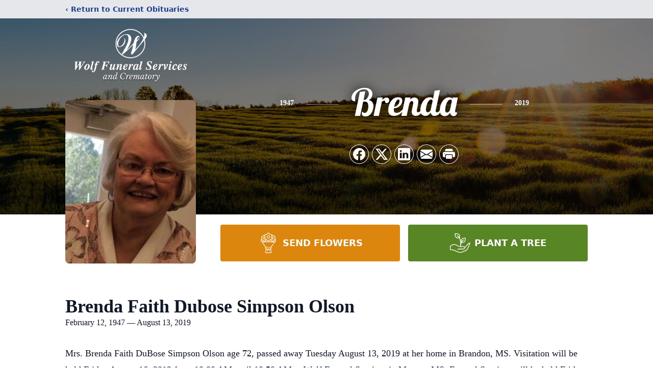

--- FILE ---
content_type: text/html; charset=utf-8
request_url: https://www.google.com/recaptcha/enterprise/anchor?ar=1&k=6LfameAmAAAAABejkDEgyMa7AKFQyJJC7a44sGL1&co=aHR0cHM6Ly93d3cud29sZmZ1bmVyYWxzZXJ2aWNlcy5jb206NDQz&hl=en&type=image&v=PoyoqOPhxBO7pBk68S4YbpHZ&theme=light&size=invisible&badge=bottomright&anchor-ms=20000&execute-ms=30000&cb=cmulsnrqa5w8
body_size: 48707
content:
<!DOCTYPE HTML><html dir="ltr" lang="en"><head><meta http-equiv="Content-Type" content="text/html; charset=UTF-8">
<meta http-equiv="X-UA-Compatible" content="IE=edge">
<title>reCAPTCHA</title>
<style type="text/css">
/* cyrillic-ext */
@font-face {
  font-family: 'Roboto';
  font-style: normal;
  font-weight: 400;
  font-stretch: 100%;
  src: url(//fonts.gstatic.com/s/roboto/v48/KFO7CnqEu92Fr1ME7kSn66aGLdTylUAMa3GUBHMdazTgWw.woff2) format('woff2');
  unicode-range: U+0460-052F, U+1C80-1C8A, U+20B4, U+2DE0-2DFF, U+A640-A69F, U+FE2E-FE2F;
}
/* cyrillic */
@font-face {
  font-family: 'Roboto';
  font-style: normal;
  font-weight: 400;
  font-stretch: 100%;
  src: url(//fonts.gstatic.com/s/roboto/v48/KFO7CnqEu92Fr1ME7kSn66aGLdTylUAMa3iUBHMdazTgWw.woff2) format('woff2');
  unicode-range: U+0301, U+0400-045F, U+0490-0491, U+04B0-04B1, U+2116;
}
/* greek-ext */
@font-face {
  font-family: 'Roboto';
  font-style: normal;
  font-weight: 400;
  font-stretch: 100%;
  src: url(//fonts.gstatic.com/s/roboto/v48/KFO7CnqEu92Fr1ME7kSn66aGLdTylUAMa3CUBHMdazTgWw.woff2) format('woff2');
  unicode-range: U+1F00-1FFF;
}
/* greek */
@font-face {
  font-family: 'Roboto';
  font-style: normal;
  font-weight: 400;
  font-stretch: 100%;
  src: url(//fonts.gstatic.com/s/roboto/v48/KFO7CnqEu92Fr1ME7kSn66aGLdTylUAMa3-UBHMdazTgWw.woff2) format('woff2');
  unicode-range: U+0370-0377, U+037A-037F, U+0384-038A, U+038C, U+038E-03A1, U+03A3-03FF;
}
/* math */
@font-face {
  font-family: 'Roboto';
  font-style: normal;
  font-weight: 400;
  font-stretch: 100%;
  src: url(//fonts.gstatic.com/s/roboto/v48/KFO7CnqEu92Fr1ME7kSn66aGLdTylUAMawCUBHMdazTgWw.woff2) format('woff2');
  unicode-range: U+0302-0303, U+0305, U+0307-0308, U+0310, U+0312, U+0315, U+031A, U+0326-0327, U+032C, U+032F-0330, U+0332-0333, U+0338, U+033A, U+0346, U+034D, U+0391-03A1, U+03A3-03A9, U+03B1-03C9, U+03D1, U+03D5-03D6, U+03F0-03F1, U+03F4-03F5, U+2016-2017, U+2034-2038, U+203C, U+2040, U+2043, U+2047, U+2050, U+2057, U+205F, U+2070-2071, U+2074-208E, U+2090-209C, U+20D0-20DC, U+20E1, U+20E5-20EF, U+2100-2112, U+2114-2115, U+2117-2121, U+2123-214F, U+2190, U+2192, U+2194-21AE, U+21B0-21E5, U+21F1-21F2, U+21F4-2211, U+2213-2214, U+2216-22FF, U+2308-230B, U+2310, U+2319, U+231C-2321, U+2336-237A, U+237C, U+2395, U+239B-23B7, U+23D0, U+23DC-23E1, U+2474-2475, U+25AF, U+25B3, U+25B7, U+25BD, U+25C1, U+25CA, U+25CC, U+25FB, U+266D-266F, U+27C0-27FF, U+2900-2AFF, U+2B0E-2B11, U+2B30-2B4C, U+2BFE, U+3030, U+FF5B, U+FF5D, U+1D400-1D7FF, U+1EE00-1EEFF;
}
/* symbols */
@font-face {
  font-family: 'Roboto';
  font-style: normal;
  font-weight: 400;
  font-stretch: 100%;
  src: url(//fonts.gstatic.com/s/roboto/v48/KFO7CnqEu92Fr1ME7kSn66aGLdTylUAMaxKUBHMdazTgWw.woff2) format('woff2');
  unicode-range: U+0001-000C, U+000E-001F, U+007F-009F, U+20DD-20E0, U+20E2-20E4, U+2150-218F, U+2190, U+2192, U+2194-2199, U+21AF, U+21E6-21F0, U+21F3, U+2218-2219, U+2299, U+22C4-22C6, U+2300-243F, U+2440-244A, U+2460-24FF, U+25A0-27BF, U+2800-28FF, U+2921-2922, U+2981, U+29BF, U+29EB, U+2B00-2BFF, U+4DC0-4DFF, U+FFF9-FFFB, U+10140-1018E, U+10190-1019C, U+101A0, U+101D0-101FD, U+102E0-102FB, U+10E60-10E7E, U+1D2C0-1D2D3, U+1D2E0-1D37F, U+1F000-1F0FF, U+1F100-1F1AD, U+1F1E6-1F1FF, U+1F30D-1F30F, U+1F315, U+1F31C, U+1F31E, U+1F320-1F32C, U+1F336, U+1F378, U+1F37D, U+1F382, U+1F393-1F39F, U+1F3A7-1F3A8, U+1F3AC-1F3AF, U+1F3C2, U+1F3C4-1F3C6, U+1F3CA-1F3CE, U+1F3D4-1F3E0, U+1F3ED, U+1F3F1-1F3F3, U+1F3F5-1F3F7, U+1F408, U+1F415, U+1F41F, U+1F426, U+1F43F, U+1F441-1F442, U+1F444, U+1F446-1F449, U+1F44C-1F44E, U+1F453, U+1F46A, U+1F47D, U+1F4A3, U+1F4B0, U+1F4B3, U+1F4B9, U+1F4BB, U+1F4BF, U+1F4C8-1F4CB, U+1F4D6, U+1F4DA, U+1F4DF, U+1F4E3-1F4E6, U+1F4EA-1F4ED, U+1F4F7, U+1F4F9-1F4FB, U+1F4FD-1F4FE, U+1F503, U+1F507-1F50B, U+1F50D, U+1F512-1F513, U+1F53E-1F54A, U+1F54F-1F5FA, U+1F610, U+1F650-1F67F, U+1F687, U+1F68D, U+1F691, U+1F694, U+1F698, U+1F6AD, U+1F6B2, U+1F6B9-1F6BA, U+1F6BC, U+1F6C6-1F6CF, U+1F6D3-1F6D7, U+1F6E0-1F6EA, U+1F6F0-1F6F3, U+1F6F7-1F6FC, U+1F700-1F7FF, U+1F800-1F80B, U+1F810-1F847, U+1F850-1F859, U+1F860-1F887, U+1F890-1F8AD, U+1F8B0-1F8BB, U+1F8C0-1F8C1, U+1F900-1F90B, U+1F93B, U+1F946, U+1F984, U+1F996, U+1F9E9, U+1FA00-1FA6F, U+1FA70-1FA7C, U+1FA80-1FA89, U+1FA8F-1FAC6, U+1FACE-1FADC, U+1FADF-1FAE9, U+1FAF0-1FAF8, U+1FB00-1FBFF;
}
/* vietnamese */
@font-face {
  font-family: 'Roboto';
  font-style: normal;
  font-weight: 400;
  font-stretch: 100%;
  src: url(//fonts.gstatic.com/s/roboto/v48/KFO7CnqEu92Fr1ME7kSn66aGLdTylUAMa3OUBHMdazTgWw.woff2) format('woff2');
  unicode-range: U+0102-0103, U+0110-0111, U+0128-0129, U+0168-0169, U+01A0-01A1, U+01AF-01B0, U+0300-0301, U+0303-0304, U+0308-0309, U+0323, U+0329, U+1EA0-1EF9, U+20AB;
}
/* latin-ext */
@font-face {
  font-family: 'Roboto';
  font-style: normal;
  font-weight: 400;
  font-stretch: 100%;
  src: url(//fonts.gstatic.com/s/roboto/v48/KFO7CnqEu92Fr1ME7kSn66aGLdTylUAMa3KUBHMdazTgWw.woff2) format('woff2');
  unicode-range: U+0100-02BA, U+02BD-02C5, U+02C7-02CC, U+02CE-02D7, U+02DD-02FF, U+0304, U+0308, U+0329, U+1D00-1DBF, U+1E00-1E9F, U+1EF2-1EFF, U+2020, U+20A0-20AB, U+20AD-20C0, U+2113, U+2C60-2C7F, U+A720-A7FF;
}
/* latin */
@font-face {
  font-family: 'Roboto';
  font-style: normal;
  font-weight: 400;
  font-stretch: 100%;
  src: url(//fonts.gstatic.com/s/roboto/v48/KFO7CnqEu92Fr1ME7kSn66aGLdTylUAMa3yUBHMdazQ.woff2) format('woff2');
  unicode-range: U+0000-00FF, U+0131, U+0152-0153, U+02BB-02BC, U+02C6, U+02DA, U+02DC, U+0304, U+0308, U+0329, U+2000-206F, U+20AC, U+2122, U+2191, U+2193, U+2212, U+2215, U+FEFF, U+FFFD;
}
/* cyrillic-ext */
@font-face {
  font-family: 'Roboto';
  font-style: normal;
  font-weight: 500;
  font-stretch: 100%;
  src: url(//fonts.gstatic.com/s/roboto/v48/KFO7CnqEu92Fr1ME7kSn66aGLdTylUAMa3GUBHMdazTgWw.woff2) format('woff2');
  unicode-range: U+0460-052F, U+1C80-1C8A, U+20B4, U+2DE0-2DFF, U+A640-A69F, U+FE2E-FE2F;
}
/* cyrillic */
@font-face {
  font-family: 'Roboto';
  font-style: normal;
  font-weight: 500;
  font-stretch: 100%;
  src: url(//fonts.gstatic.com/s/roboto/v48/KFO7CnqEu92Fr1ME7kSn66aGLdTylUAMa3iUBHMdazTgWw.woff2) format('woff2');
  unicode-range: U+0301, U+0400-045F, U+0490-0491, U+04B0-04B1, U+2116;
}
/* greek-ext */
@font-face {
  font-family: 'Roboto';
  font-style: normal;
  font-weight: 500;
  font-stretch: 100%;
  src: url(//fonts.gstatic.com/s/roboto/v48/KFO7CnqEu92Fr1ME7kSn66aGLdTylUAMa3CUBHMdazTgWw.woff2) format('woff2');
  unicode-range: U+1F00-1FFF;
}
/* greek */
@font-face {
  font-family: 'Roboto';
  font-style: normal;
  font-weight: 500;
  font-stretch: 100%;
  src: url(//fonts.gstatic.com/s/roboto/v48/KFO7CnqEu92Fr1ME7kSn66aGLdTylUAMa3-UBHMdazTgWw.woff2) format('woff2');
  unicode-range: U+0370-0377, U+037A-037F, U+0384-038A, U+038C, U+038E-03A1, U+03A3-03FF;
}
/* math */
@font-face {
  font-family: 'Roboto';
  font-style: normal;
  font-weight: 500;
  font-stretch: 100%;
  src: url(//fonts.gstatic.com/s/roboto/v48/KFO7CnqEu92Fr1ME7kSn66aGLdTylUAMawCUBHMdazTgWw.woff2) format('woff2');
  unicode-range: U+0302-0303, U+0305, U+0307-0308, U+0310, U+0312, U+0315, U+031A, U+0326-0327, U+032C, U+032F-0330, U+0332-0333, U+0338, U+033A, U+0346, U+034D, U+0391-03A1, U+03A3-03A9, U+03B1-03C9, U+03D1, U+03D5-03D6, U+03F0-03F1, U+03F4-03F5, U+2016-2017, U+2034-2038, U+203C, U+2040, U+2043, U+2047, U+2050, U+2057, U+205F, U+2070-2071, U+2074-208E, U+2090-209C, U+20D0-20DC, U+20E1, U+20E5-20EF, U+2100-2112, U+2114-2115, U+2117-2121, U+2123-214F, U+2190, U+2192, U+2194-21AE, U+21B0-21E5, U+21F1-21F2, U+21F4-2211, U+2213-2214, U+2216-22FF, U+2308-230B, U+2310, U+2319, U+231C-2321, U+2336-237A, U+237C, U+2395, U+239B-23B7, U+23D0, U+23DC-23E1, U+2474-2475, U+25AF, U+25B3, U+25B7, U+25BD, U+25C1, U+25CA, U+25CC, U+25FB, U+266D-266F, U+27C0-27FF, U+2900-2AFF, U+2B0E-2B11, U+2B30-2B4C, U+2BFE, U+3030, U+FF5B, U+FF5D, U+1D400-1D7FF, U+1EE00-1EEFF;
}
/* symbols */
@font-face {
  font-family: 'Roboto';
  font-style: normal;
  font-weight: 500;
  font-stretch: 100%;
  src: url(//fonts.gstatic.com/s/roboto/v48/KFO7CnqEu92Fr1ME7kSn66aGLdTylUAMaxKUBHMdazTgWw.woff2) format('woff2');
  unicode-range: U+0001-000C, U+000E-001F, U+007F-009F, U+20DD-20E0, U+20E2-20E4, U+2150-218F, U+2190, U+2192, U+2194-2199, U+21AF, U+21E6-21F0, U+21F3, U+2218-2219, U+2299, U+22C4-22C6, U+2300-243F, U+2440-244A, U+2460-24FF, U+25A0-27BF, U+2800-28FF, U+2921-2922, U+2981, U+29BF, U+29EB, U+2B00-2BFF, U+4DC0-4DFF, U+FFF9-FFFB, U+10140-1018E, U+10190-1019C, U+101A0, U+101D0-101FD, U+102E0-102FB, U+10E60-10E7E, U+1D2C0-1D2D3, U+1D2E0-1D37F, U+1F000-1F0FF, U+1F100-1F1AD, U+1F1E6-1F1FF, U+1F30D-1F30F, U+1F315, U+1F31C, U+1F31E, U+1F320-1F32C, U+1F336, U+1F378, U+1F37D, U+1F382, U+1F393-1F39F, U+1F3A7-1F3A8, U+1F3AC-1F3AF, U+1F3C2, U+1F3C4-1F3C6, U+1F3CA-1F3CE, U+1F3D4-1F3E0, U+1F3ED, U+1F3F1-1F3F3, U+1F3F5-1F3F7, U+1F408, U+1F415, U+1F41F, U+1F426, U+1F43F, U+1F441-1F442, U+1F444, U+1F446-1F449, U+1F44C-1F44E, U+1F453, U+1F46A, U+1F47D, U+1F4A3, U+1F4B0, U+1F4B3, U+1F4B9, U+1F4BB, U+1F4BF, U+1F4C8-1F4CB, U+1F4D6, U+1F4DA, U+1F4DF, U+1F4E3-1F4E6, U+1F4EA-1F4ED, U+1F4F7, U+1F4F9-1F4FB, U+1F4FD-1F4FE, U+1F503, U+1F507-1F50B, U+1F50D, U+1F512-1F513, U+1F53E-1F54A, U+1F54F-1F5FA, U+1F610, U+1F650-1F67F, U+1F687, U+1F68D, U+1F691, U+1F694, U+1F698, U+1F6AD, U+1F6B2, U+1F6B9-1F6BA, U+1F6BC, U+1F6C6-1F6CF, U+1F6D3-1F6D7, U+1F6E0-1F6EA, U+1F6F0-1F6F3, U+1F6F7-1F6FC, U+1F700-1F7FF, U+1F800-1F80B, U+1F810-1F847, U+1F850-1F859, U+1F860-1F887, U+1F890-1F8AD, U+1F8B0-1F8BB, U+1F8C0-1F8C1, U+1F900-1F90B, U+1F93B, U+1F946, U+1F984, U+1F996, U+1F9E9, U+1FA00-1FA6F, U+1FA70-1FA7C, U+1FA80-1FA89, U+1FA8F-1FAC6, U+1FACE-1FADC, U+1FADF-1FAE9, U+1FAF0-1FAF8, U+1FB00-1FBFF;
}
/* vietnamese */
@font-face {
  font-family: 'Roboto';
  font-style: normal;
  font-weight: 500;
  font-stretch: 100%;
  src: url(//fonts.gstatic.com/s/roboto/v48/KFO7CnqEu92Fr1ME7kSn66aGLdTylUAMa3OUBHMdazTgWw.woff2) format('woff2');
  unicode-range: U+0102-0103, U+0110-0111, U+0128-0129, U+0168-0169, U+01A0-01A1, U+01AF-01B0, U+0300-0301, U+0303-0304, U+0308-0309, U+0323, U+0329, U+1EA0-1EF9, U+20AB;
}
/* latin-ext */
@font-face {
  font-family: 'Roboto';
  font-style: normal;
  font-weight: 500;
  font-stretch: 100%;
  src: url(//fonts.gstatic.com/s/roboto/v48/KFO7CnqEu92Fr1ME7kSn66aGLdTylUAMa3KUBHMdazTgWw.woff2) format('woff2');
  unicode-range: U+0100-02BA, U+02BD-02C5, U+02C7-02CC, U+02CE-02D7, U+02DD-02FF, U+0304, U+0308, U+0329, U+1D00-1DBF, U+1E00-1E9F, U+1EF2-1EFF, U+2020, U+20A0-20AB, U+20AD-20C0, U+2113, U+2C60-2C7F, U+A720-A7FF;
}
/* latin */
@font-face {
  font-family: 'Roboto';
  font-style: normal;
  font-weight: 500;
  font-stretch: 100%;
  src: url(//fonts.gstatic.com/s/roboto/v48/KFO7CnqEu92Fr1ME7kSn66aGLdTylUAMa3yUBHMdazQ.woff2) format('woff2');
  unicode-range: U+0000-00FF, U+0131, U+0152-0153, U+02BB-02BC, U+02C6, U+02DA, U+02DC, U+0304, U+0308, U+0329, U+2000-206F, U+20AC, U+2122, U+2191, U+2193, U+2212, U+2215, U+FEFF, U+FFFD;
}
/* cyrillic-ext */
@font-face {
  font-family: 'Roboto';
  font-style: normal;
  font-weight: 900;
  font-stretch: 100%;
  src: url(//fonts.gstatic.com/s/roboto/v48/KFO7CnqEu92Fr1ME7kSn66aGLdTylUAMa3GUBHMdazTgWw.woff2) format('woff2');
  unicode-range: U+0460-052F, U+1C80-1C8A, U+20B4, U+2DE0-2DFF, U+A640-A69F, U+FE2E-FE2F;
}
/* cyrillic */
@font-face {
  font-family: 'Roboto';
  font-style: normal;
  font-weight: 900;
  font-stretch: 100%;
  src: url(//fonts.gstatic.com/s/roboto/v48/KFO7CnqEu92Fr1ME7kSn66aGLdTylUAMa3iUBHMdazTgWw.woff2) format('woff2');
  unicode-range: U+0301, U+0400-045F, U+0490-0491, U+04B0-04B1, U+2116;
}
/* greek-ext */
@font-face {
  font-family: 'Roboto';
  font-style: normal;
  font-weight: 900;
  font-stretch: 100%;
  src: url(//fonts.gstatic.com/s/roboto/v48/KFO7CnqEu92Fr1ME7kSn66aGLdTylUAMa3CUBHMdazTgWw.woff2) format('woff2');
  unicode-range: U+1F00-1FFF;
}
/* greek */
@font-face {
  font-family: 'Roboto';
  font-style: normal;
  font-weight: 900;
  font-stretch: 100%;
  src: url(//fonts.gstatic.com/s/roboto/v48/KFO7CnqEu92Fr1ME7kSn66aGLdTylUAMa3-UBHMdazTgWw.woff2) format('woff2');
  unicode-range: U+0370-0377, U+037A-037F, U+0384-038A, U+038C, U+038E-03A1, U+03A3-03FF;
}
/* math */
@font-face {
  font-family: 'Roboto';
  font-style: normal;
  font-weight: 900;
  font-stretch: 100%;
  src: url(//fonts.gstatic.com/s/roboto/v48/KFO7CnqEu92Fr1ME7kSn66aGLdTylUAMawCUBHMdazTgWw.woff2) format('woff2');
  unicode-range: U+0302-0303, U+0305, U+0307-0308, U+0310, U+0312, U+0315, U+031A, U+0326-0327, U+032C, U+032F-0330, U+0332-0333, U+0338, U+033A, U+0346, U+034D, U+0391-03A1, U+03A3-03A9, U+03B1-03C9, U+03D1, U+03D5-03D6, U+03F0-03F1, U+03F4-03F5, U+2016-2017, U+2034-2038, U+203C, U+2040, U+2043, U+2047, U+2050, U+2057, U+205F, U+2070-2071, U+2074-208E, U+2090-209C, U+20D0-20DC, U+20E1, U+20E5-20EF, U+2100-2112, U+2114-2115, U+2117-2121, U+2123-214F, U+2190, U+2192, U+2194-21AE, U+21B0-21E5, U+21F1-21F2, U+21F4-2211, U+2213-2214, U+2216-22FF, U+2308-230B, U+2310, U+2319, U+231C-2321, U+2336-237A, U+237C, U+2395, U+239B-23B7, U+23D0, U+23DC-23E1, U+2474-2475, U+25AF, U+25B3, U+25B7, U+25BD, U+25C1, U+25CA, U+25CC, U+25FB, U+266D-266F, U+27C0-27FF, U+2900-2AFF, U+2B0E-2B11, U+2B30-2B4C, U+2BFE, U+3030, U+FF5B, U+FF5D, U+1D400-1D7FF, U+1EE00-1EEFF;
}
/* symbols */
@font-face {
  font-family: 'Roboto';
  font-style: normal;
  font-weight: 900;
  font-stretch: 100%;
  src: url(//fonts.gstatic.com/s/roboto/v48/KFO7CnqEu92Fr1ME7kSn66aGLdTylUAMaxKUBHMdazTgWw.woff2) format('woff2');
  unicode-range: U+0001-000C, U+000E-001F, U+007F-009F, U+20DD-20E0, U+20E2-20E4, U+2150-218F, U+2190, U+2192, U+2194-2199, U+21AF, U+21E6-21F0, U+21F3, U+2218-2219, U+2299, U+22C4-22C6, U+2300-243F, U+2440-244A, U+2460-24FF, U+25A0-27BF, U+2800-28FF, U+2921-2922, U+2981, U+29BF, U+29EB, U+2B00-2BFF, U+4DC0-4DFF, U+FFF9-FFFB, U+10140-1018E, U+10190-1019C, U+101A0, U+101D0-101FD, U+102E0-102FB, U+10E60-10E7E, U+1D2C0-1D2D3, U+1D2E0-1D37F, U+1F000-1F0FF, U+1F100-1F1AD, U+1F1E6-1F1FF, U+1F30D-1F30F, U+1F315, U+1F31C, U+1F31E, U+1F320-1F32C, U+1F336, U+1F378, U+1F37D, U+1F382, U+1F393-1F39F, U+1F3A7-1F3A8, U+1F3AC-1F3AF, U+1F3C2, U+1F3C4-1F3C6, U+1F3CA-1F3CE, U+1F3D4-1F3E0, U+1F3ED, U+1F3F1-1F3F3, U+1F3F5-1F3F7, U+1F408, U+1F415, U+1F41F, U+1F426, U+1F43F, U+1F441-1F442, U+1F444, U+1F446-1F449, U+1F44C-1F44E, U+1F453, U+1F46A, U+1F47D, U+1F4A3, U+1F4B0, U+1F4B3, U+1F4B9, U+1F4BB, U+1F4BF, U+1F4C8-1F4CB, U+1F4D6, U+1F4DA, U+1F4DF, U+1F4E3-1F4E6, U+1F4EA-1F4ED, U+1F4F7, U+1F4F9-1F4FB, U+1F4FD-1F4FE, U+1F503, U+1F507-1F50B, U+1F50D, U+1F512-1F513, U+1F53E-1F54A, U+1F54F-1F5FA, U+1F610, U+1F650-1F67F, U+1F687, U+1F68D, U+1F691, U+1F694, U+1F698, U+1F6AD, U+1F6B2, U+1F6B9-1F6BA, U+1F6BC, U+1F6C6-1F6CF, U+1F6D3-1F6D7, U+1F6E0-1F6EA, U+1F6F0-1F6F3, U+1F6F7-1F6FC, U+1F700-1F7FF, U+1F800-1F80B, U+1F810-1F847, U+1F850-1F859, U+1F860-1F887, U+1F890-1F8AD, U+1F8B0-1F8BB, U+1F8C0-1F8C1, U+1F900-1F90B, U+1F93B, U+1F946, U+1F984, U+1F996, U+1F9E9, U+1FA00-1FA6F, U+1FA70-1FA7C, U+1FA80-1FA89, U+1FA8F-1FAC6, U+1FACE-1FADC, U+1FADF-1FAE9, U+1FAF0-1FAF8, U+1FB00-1FBFF;
}
/* vietnamese */
@font-face {
  font-family: 'Roboto';
  font-style: normal;
  font-weight: 900;
  font-stretch: 100%;
  src: url(//fonts.gstatic.com/s/roboto/v48/KFO7CnqEu92Fr1ME7kSn66aGLdTylUAMa3OUBHMdazTgWw.woff2) format('woff2');
  unicode-range: U+0102-0103, U+0110-0111, U+0128-0129, U+0168-0169, U+01A0-01A1, U+01AF-01B0, U+0300-0301, U+0303-0304, U+0308-0309, U+0323, U+0329, U+1EA0-1EF9, U+20AB;
}
/* latin-ext */
@font-face {
  font-family: 'Roboto';
  font-style: normal;
  font-weight: 900;
  font-stretch: 100%;
  src: url(//fonts.gstatic.com/s/roboto/v48/KFO7CnqEu92Fr1ME7kSn66aGLdTylUAMa3KUBHMdazTgWw.woff2) format('woff2');
  unicode-range: U+0100-02BA, U+02BD-02C5, U+02C7-02CC, U+02CE-02D7, U+02DD-02FF, U+0304, U+0308, U+0329, U+1D00-1DBF, U+1E00-1E9F, U+1EF2-1EFF, U+2020, U+20A0-20AB, U+20AD-20C0, U+2113, U+2C60-2C7F, U+A720-A7FF;
}
/* latin */
@font-face {
  font-family: 'Roboto';
  font-style: normal;
  font-weight: 900;
  font-stretch: 100%;
  src: url(//fonts.gstatic.com/s/roboto/v48/KFO7CnqEu92Fr1ME7kSn66aGLdTylUAMa3yUBHMdazQ.woff2) format('woff2');
  unicode-range: U+0000-00FF, U+0131, U+0152-0153, U+02BB-02BC, U+02C6, U+02DA, U+02DC, U+0304, U+0308, U+0329, U+2000-206F, U+20AC, U+2122, U+2191, U+2193, U+2212, U+2215, U+FEFF, U+FFFD;
}

</style>
<link rel="stylesheet" type="text/css" href="https://www.gstatic.com/recaptcha/releases/PoyoqOPhxBO7pBk68S4YbpHZ/styles__ltr.css">
<script nonce="lZuzLapCNdZ5OmD3nwhF3w" type="text/javascript">window['__recaptcha_api'] = 'https://www.google.com/recaptcha/enterprise/';</script>
<script type="text/javascript" src="https://www.gstatic.com/recaptcha/releases/PoyoqOPhxBO7pBk68S4YbpHZ/recaptcha__en.js" nonce="lZuzLapCNdZ5OmD3nwhF3w">
      
    </script></head>
<body><div id="rc-anchor-alert" class="rc-anchor-alert"></div>
<input type="hidden" id="recaptcha-token" value="[base64]">
<script type="text/javascript" nonce="lZuzLapCNdZ5OmD3nwhF3w">
      recaptcha.anchor.Main.init("[\x22ainput\x22,[\x22bgdata\x22,\x22\x22,\[base64]/[base64]/[base64]/[base64]/[base64]/[base64]/[base64]/[base64]/[base64]/[base64]\\u003d\x22,\[base64]\\u003d\\u003d\x22,\x22w5vCqU7Cv8O4w6rCgFVbIDDCv8Kxw45WecKDwolfwonDugbDghoBw74Fw7UBwq7DvCZEw5IQO8K9Rx9KaR/DhMOrbynCusOxwoF9wpV9w4rCq8Ogw7YXc8OLw68PUynDkcKCw7gtwo0ZYcOQwp9TB8K/[base64]/DqRzCgScxw7wjK1LDk8Kvw67DscOCbFXDjiTDuMK2w6jDpEt3VcKBwoNJw5DDkAjDtsKFwoAUwq8/fl3DvR0AeyPDisOGc8OkFMKGwqPDtj4OU8O2wogYw6bCo34ZRsOlwr4Awo3Dg8Kyw4t2wpkWMQxRw4oNIhLCv8KEwo0Nw6fDhg44wro4ZztEZ0bCvk5swrrDpcKeYsKsOMOoYRTCusK1w6HDrsK6w7pJwpZbMR/CkCTDgx5vwpXDm1gMN2TDvnd9Xzkaw5bDncK8w4Vpw57CtcOGFMOQIsKUPsKGBV5IworDpAHChB/DhwTCsE7CqsK9PsOCYGEjDWlcKMOUw71Rw5JqZ8K3wrPDuGczGTUAw63CixMEei/CswkrwrfCjSIuE8K2UcKzwoHDin9Lwps8w77CtsK0wozCnikJwo9zw79/wpbDniBCw5orPT4YwrwyDMOHw5vDkUMdw68sOMOTwoTClsOzwoPCmVxiQEAzCAnCsMKtYzfDhTV6ccOGJcOawoUPw47DisO5J1V8ScK6V8OUS8OVw7MIwr/DnMO2IMK5DcO+w4lieDp0w5UEwrl0dRsxAF/Cp8Kad0DDrcKSwo3CvS7DqMK7woXDjD0JWyADw5XDvcOUE3kWw49FLCwqLAbDnigYwpPCosOINFw3Z1cRw67CmyTCmBLCvMKew43DsDBaw4Vgw6YhMcOjw4XDpmNpwoI4GGlrw7c2IcOMHg/[base64]/DvGPCl0nDpgvCpEYeCHlcVcOuwpPDhRZ6SMOqw6BVwoTDqMO1w6dAwqJpM8O+QcKYAS/Cg8K2w5dsGcKEw7lKw4DDkCfDtcOCFyDCgWIAWybCi8OIQMOow6I/w5bDs8Otw7nCg8O1E8OiwqZ6w5vClhLCm8OswqPDmMKmwpxvw7N/[base64]/DnMKcw5skw5nDr2YYw7gyw4Z/ElHCucKowqYYwpkUwoJ/w5BPw5Z+wqwwciolwq3CjC/DlcKFwrPDjkc6LcK0w7fDq8OxLWINJQTCvsKrUgHDh8OZR8OcwovCpT9WC8KLwoh3MMOLwoZAQcKtIsKzZkBtwoDDjsOgw7fCo2kNw79zwrPCuT/DqcKKdVsyw61rw58VXR/DgMK0RHDCl2hVwrhxwq0SYcOcESQLw6bDssKQDsKuwpZww5w6LDwtd2nDnksFWcK0eTDChcOBTMOBCmYFLsKfBsKfwpbCmyvDi8OBw6Ujw5Rqf3Rhw7zDswgxR8KIwqghwovCnsKpMkUpw6bDvTJ/wqrDjSB2PVHDrHPDocOARBhLw6LDvsKqw7MNwqDDr3jDnGvCpCDDtXIzOzHCicKuw5FjKsKBJSVYw680w6IxwqLDkQwKGMOFw4DDg8Ksw7zDm8K6JcKRb8OEBMKkaMKjGMKfw6XCp8OoQsK6WWx3wrfCgMKmXMKPacO9Ah3DpA3Cs8OIwpfDlMK9FiAKw5/[base64]/ChMO/ZxwXNlgdw7nCoMKEXMKDDBzCvsOOGyF6dg8vw5w9TMKlwqXCmcOwwqVpc8OvFlY6wq/DmTtlfMKdwrzCoHwCdxxJw5nDv8OECcOFw7rCnQpTJsK0b3rDlnzCtmoFw68HMcO4cMOnw4/ChhXDuEgHGMO/[base64]/CsQBBRik2w5vDp8K5KwjCicOSwqbCiMOpw6UmL35OwrnCpMK/[base64]/CjxZpw7rCnmfDlFbCn2MAwqFmw6bCrTpwNGfCjXTDgMKbw5lZw5FTMsK1w4zDlV3DvsOAwoBawonCk8OAw7LCkgrDr8Kowrs8ZcOsYAPCosOKw6FXV3l/w6heQ8OXwqbCjH/Dt8O0w7/CkAvDpcKrWWrDg1bCmxTCsy9MMMKhZ8Kte8KvUsKCw5BtTcKxakhgwoJyPsKAw5vClz8pN1pVenIXw4zCpMKTw78Bd8OwYB4Ubj9ffcKxJWxfLQ9ACwpywq8wQsKqw4Quwr/CrcO+wqJ9OytKIMKVw516wrvDhsO3esO7XsKkw4rDl8KbD0dfwqrCk8KBO8OFWMKqwq/[base64]/Di8OiPT3CmcOnbXDCg8KxRGDDrsKsCh3CsC/DkhjCuzvDvHbCqBEHwqbDtsOPG8K+w6YTw5FkwoTChMKtDV1xETYdwr/Dl8Kfw5oswrXCo3/DhRp2IGbCmsK1ZjLDgcKUGHrDvcKiUXXCj2nDh8OQF37CsgvDqcOgwrdgU8KLI3dPwqRLwoXDm8Osw5czI18tw5HCusOdOMKQwrXCisOGw61qw683I0YaOy/DnMO5V3rDnMKAw5XCmlLDuAvCqcKtIsKhw6pbwqjDtyxYJgomw7PCtxXDoMKHw7PDiEhRwrIXw5Fcb8OUwqTDmcOwK8Kdwr9Qw7Rmw54heUp0AxXCvV7DhmrDrsO6BcOyKikSwqxuNsOjUT9bw67Du8K/RWnCscK/[base64]/CsMOrw5pQdsOGRgsVEnZuw4/CrMOjT1PDnCnDvQ7Dnj/DocOxwocuNsKJwp/[base64]/ChF3DgMKOwpvCoMOzXwgsw47CvcK2wqnDk2cFw7x2W8Kzw4g+DMOVwrRxwpgdf1xeW3TCjTx/SkpTwqdCwpXDpcKiwqXDqRZTwrdfwqQ1HkI2woDDsMO0XsOdfcKRc8KIVjAfwq5gw6HCg0DDkyHCm1MSH8K+wrFxA8OjwqtvwqHDmhHDh0ECw4rDscKsw5fCqsO6LMOJwoDDosOkwrhUS8KxdytWw4nCj8OGwp/Cu3cFJAA7EsKbDEzCqMKHbg/DksKIw6/[base64]/wp5XacOCwosJBMKxw5k0w7kKZsObwoLDg3A2wpnDikzDmcKzej/CvcK/[base64]/DgX7Cj8KQAS9+w5PDogzDg8KRJsKGY8OVagnCtQ8ycMKUcMK2NQzCmsKdw4RsIFTDiGgQVMKXw5fDjMOEJ8OKOcK4PcKRw5XCvVPDkDrDucKiVMK2wpZ0wrPDhBNBWX/CvAzCnEEMZHdMw5/DnHLCscK5cj3CtcO4ZsOfTsO/d0fCtMO5worDlcKqVh7CjWPDs2RKw43CuMOSw5/CmsKlwoAsQAXDosKNwrhrMcOxw6LDjFLDlsOnwoXDv0N+VMOzwpARD8OiwqDCl38nFm3CoG0yw6DCg8KMw44hBxDCqh8lw7LCoV1aP0jDgD1JTsOswr5ACMObbnZww5XCscO0w67Dv8O6w5/DjX7DmcOpwpjCsUvDncORw7TCnMO/w414Cx/DpMKqw7vDh8OpLRQmJWzDicKSw4gbLMOxe8OQwq9uRMKjw5tSwpPChMOgw53Do8ONwo/Dkl/Djn7DtELDu8KlW8KtdsKxbcO3worCh8OpdHrCskVYwrwkwrJBw7rCgsOFwpp2wr7Ct241bF8owr0ww4rDuQTCpEcjwrvCujUsKFLDoENnwrPCqx7Dh8OyXUdpGcK/w43Cs8Kzw7AjHMKZw47CtwbCuWHDikU7wrxPd0Fgw65swq9Uw55pScK7c2HCkMOXHhDCk2XDqTTCo8KJZA1uw5vCmsO9DDLDjMKMXsKxwrMXfcKGwrocbkRWYSECwonCucOJW8KJw43Dk8OgUcOUw69WD8OcDgjCiWDDti/CqMKWwonCiihKwooWLcKYa8K8SMKYEMOiTjTDg8O0wrE6LTLDiAd9w6rDkCl+wqloZ2Ftw5gGw7N9w53CoMKoScKsdBAHw7cbFMOgwqrCmcO9L0DCjXwow5QWw63DmMOLPlzDjsOScHfDiMKGwqDCqMKnw5jCj8KadMOgclvDjcK5CsK/wqgWWB7DscOMwoYuZcKRw5rDsyAlfMOee8Klw6bChMKvNDDChcK4NsO7w6vDtiTDhxvCtcO2KQUFwoPDlsOhag1Ow5ovwoEREcOiwoIWKMKpwrPDsTXCoSwQHsKIw4vDtTsNw4/CpC95w6MSw6x2w44OJhjDvx7ChQDDucOif8O7P8KPw53CicKNwqYxwpXDjcKLF8KTw6haw55OYQ0bPx4Mw4LDnsOGG1rDpMKsb8OzOsK4ACzCicONwqHDuE4PdTjCksKTXsONwoZ8Qz7Dm19hwpjDoWzCrXvDgMOLTsORRE/[base64]/[base64]/w7PDvcKrw50jwqbDqhbDosKQGy1zw5crwonDssOKwqLDmcOdwotgwrjDsMK9DBLCvXjCjUB5CMKtfcOaGDxdMAnDt0Q3w6Rsw7bDt1dRwqoww5RsHxPDscKcwoPDssOmdsOPE8O5W1nDpHDCmVLCocKMImnCvMKCHRMDwoDCm0jChMKwwpHDqG/ClQQFwpJGRsOmSkozwqYNOzjCpMKAw6F9w74aUAnDi3RIwpMCwpjDh3fDmMKNw4F1BTXDqCTCicKvDsK/w5h9w6EWH8Onw5PCvHzDnS/DvsOQSMOgRFHDshgADMO6FSgUw6LCmsOxCx/DnsK2w7NuWH3CtMKYw63CmMODw6hTOnDCuQ/CiMKHFxNgF8OVN8Kqw6rCi8OvAEkLw543w7LCp8KQKMKeXMKPwpQMblrDi1odScO/w69Lwr7DgsOHcsKrwoTDmiNERlLDgsKfw6HCrDPDncO3fsOHMcKHdTTDq8Kxw5rDn8ORwr/Dg8KmIFPCtTFowpMLasK7PsK+SQbDnBcoYkERwrPCilEHVBt6fcKvBMKnwrgSwrRXTcK3FBjDl2PDisKTUE3DnUxkF8Kew4bCvlDDvsKtw455XxPCpMOHwqjDkXYgw5nDjn7DlcK7w7fDqQ3ChwnDkMKhwox1EcO6Q8K8w4ZHGmPCjxh1T8KpwpBwwpTCkmPCiB/Dg8KAw4DDjnDCtsKNw7rDhcK3QHlLUcKjwpfChMOqREXDqXbCvcKfaFfCsMO7csOJwrfCqlvDrcOwwqrCl1B8w54Nw5DDk8OWw6jCq3oJSDXDjQTCu8KoI8OWITtHHCgtdMK4wq94w6bCryAMwpR3wp5gaVF4w7spEx7CnWDDkD9awrN9w5LCjcKJWsK/BSIwwpjDqMKXLSQjw7sHwq1PJCLDl8OVwoY2BcO7w5rDhToFasODwpzCoxZgwqI1VsOyXkrDkWvChcOAwoVWw4/Ck8O5wr7ChcKWL3bDjsKww6sRJsOkwpDDgXQGw4AQcR9/wotkwqnCn8OQSHJlwpVIw6/Dq8KiN8K4wpZEw7UqJcK/woR7w4bDrj1gez00wqJkw6nDoMKzw7DCuFN4w7Yqw6bDqBPDu8O+wp8df8KVEzzCjlYIb2nDlsOnPcKjw61RRE7CqQQPcMOnwqzCv8Kfw5PCgsOEwobCssOOdU/CpMK9LsKPworCpEVkB8OCwpnCuMK1w77ClH3CpcOTHilWbMOmFMK/USROR8OhJBjCjsKlC1QWw6UEIHp5wo/Dm8Obw4HDscOyHz9YwrRVwrYnw5LChwIuwpAswpLCiMOsFcKFw7zCj0LCmcKVNT8pJ8KSw5nCpiceZyLCh0/CrAERwp/DsMKfOQnDmi5tPMO8wr/Cr1TDgcKFwoccwpBLNE8TJXxJw6XCuMKJwq5jD3/[base64]/[base64]/Do8O2eQBjwotga07DtMK+w5jDlcKPwqgNUsKIPiFvw40Vwrp2w7rDgGYIM8OWwo/DvMOtw5bDhsKwwovCslwawojCjcOPw6xrCsKjwpJCw5LDr1vCksK9wpXDtXIxw6xmwp7Cvw/ClsKhwqd4JsORwrPDpcK8TA/Ck0FKwrfCtDBsdMOGwqdCRkPClMK6emTDsMOed8KKU8OqL8KqK1rCusO9w5LCncOswoHDuC51wrNWw5tcw4IdEMKPw6QiOFfDl8OdXm/DuTgpCF81CAnCocKQw4DChsKnwr7CgHnChg08B2zCnW4xTsKlw7rDmsKewrXCpsOZWsOSQSLCgsK2w5Q6w5g4DcO8VMKYEcKkwqRNCw9VbcKkcMOGwpDCsFhgHXDDmMOjNBFvXsKKeMOVEilVE8Kswp97w6FjK0/[base64]/wqTDpRAFw4LDqMKSWsKYw4TCmcKvwoHDsMOqwp/DpcKvwq/Ck0rDulXCmcKqwoZBVsO4wrIBEFbCjg4hIk7DvMOdQ8K8csOlw4TDjwtocMKfBkjDqcOrAMOpwq5vwoV/wqpmY8K6wqtfM8OleDdvwpFJw6PDoRnDqkI8AUbCkk3DnRhhw4otwoDCp3kkw7PDqsKAwoUbFXjDgljDtMOyC0PDkcOtwoQvNcKRwr7DsWMNw7crw6TClsOPw70ow7BnGk/CvG8owpVWwpTDlMKCPEbChWM+DkbCpcO0woosw77CmhnDmsOswq3Dn8KLPAEHwq9Yw7QzMsO4V8KWw6rCpsO/wpXCr8OTw4FZIR/DqXVhd15Aw54nA8Khw74Iw7MTwrbCpcO2b8OGHTrCuXTDnVvCpcO3fHEPw57Cs8ODC0bDp2ojwpbCs8KCw5DDllkcwpYGBCrCh8OewpdBwoNjwpwnwobCnDfCscKRWnvDmDIqR23Dp8OkwqrCn8KQagh0w7DCssKuwqZ8w6NAw4h3K2TDtk/DosOTwojDiMKjwqtww7bCqxjCvCxDwqbCg8KTcBw/woEtwrXClXAhK8KdF8OJCsOGFcK+w6bDrDrDqsKww57Dv3pPEsKbCMKiE0/DtFp5Q8KhC8OhwpXDjiMkfifCkMOuwoPDh8OzwogAAFvDjwfCkQJcewY4wo50OMKuw7PDqcK1w5/CrMOuwofDqcKjbsKPwrU0csKjPzQ5SVjCuMKVw5sgwrYFwq80PMOxwoLDji1wwqE4OSt6wrRCwrFsXcKPcsObw6/Ch8Ohw5VTw4bCosO2wqvDusOZRmrDngPDtk0NTi4hD1vCisKWW8KSc8OZBMKmYcKyV8KpKcKrw5bDsQEuFcKyYnwew6PCmBfDksOKwrHCuDnDrhUlwp4ewozCp1xawp/CucKawqTDrHrDvH/DtybCk1Aaw6jChE0fKsKlWj3Dl8K1O8Kjw7/ChxoOWMKuFk3CvXjClxckwotMw7HCqXXDkEPCrAjCnHBPQMOEFMKaLcOMZ3jCi8OVw65Nw77DscOmwojCoMOWwp7CgcOnwpDDgcOww6A1R1ZpZi/CosOUNkJtwqUUwqQtwrvCuTzCqMKnDFjCqyrCqVTCkHJFWTbCkiZCbC04woUlw7cSZ3DDg8O6wqrCrcObGB8vw5YHJcKGw6I/wqFFXcKcw5DCpzgaw4MQw7PDkhYww7I1w6LCsijDiU/[base64]/DusK/cUtVMMOmw6xyw7jCsWQwY8KDwrQyF0DCgDl4b0cNZTTDv8KEw47CsGPCrsKZw4sxw4UiwpB1JsOdwqp/w5tCw6vCjWZQdcO2w5U4wot/wpTDt3VvBCPClcKvTAc2wo/CncOswo7CvEnDh8KmKn4vNmE8woYZw4HDvBXCkCx6wpRTCnTCrcKrecK2TMKnwrzDssKywoPCnhvDkEs/w4LDqcK0wo1iYcKSFkbCtsO4VwHDljBXw5cOwpk0CyPCkXBEw4jCm8KYwoUvw5QKwqfCn0VUYcK2woY/w4Fwwoc5MgbCjUbDqAV+w6DCoMKGw6bCqjsmw4NpKCfDmhHDgcKsVMKvwpvDphXDoMOxwpczw6EHwrpQVg3Co1YvDcOWwrYMDG3Dn8K4wq1Sw7g/[base64]/a0fCg1F3bgQIwq/Cv8OpZMO4dgjDjMKIe8OTw4ROwrTCnF/CusOhwp/ClBPCicKUwqPCj2/DlWjCk8O7w5/Dj8OCJ8OYCMKDwqZwO8OPwpw0w6DCicKeWsOPw4LDplJuwr7DiS0Dw5tbwrnCjzADwqHDo8Otw5xxGsKRd8OUdjzDtg54c057HsKzW8Kfw7IjCxfDkB7CvXbDtsOdwpbDvCghw5/Dm1nCuh/Ct8KdN8OLdcKrwpHDlcKqDMKLwoDCjcO4HsK6wrIUw6UbMMOGMsKtWcK3w4o2HhzCtcKpw7rDt1lVDV3CrcOuecObw5lkNMKlw4PDrcK4wofDqsKTwqXCsw/[base64]/Dr8OhO8OYRUTDgXRjOzACQnBwwrvCtMOfFsKNNcOsw7TDmWvCiyrDgF1twqVMwrXDvHktZQhxUMOhZwRjw5fDkVbCscK1w5dowrjCrcKiw6LCksK6w44mwrzCil5kw4bCh8K/w5/[base64]/Dp8KiVnbCpkDCpFvCrgjCqcKGecOKwqRZDcKJa8OVw7lLXMK6wpE5FcKow7QkSCLDrcOrWMO7w5wNw4FpOsKSwrLDjMKhwrbCucO8fjt9Y3pNwqA8E1LCt01tw4fCh3kYXl3DqcKfKTd+NkzDssOjw51Fw7fCr0zCgCvDuRLDocOvdDh6FkkCaERENMO6w7VBAlZ/[base64]/DshQIbTzCsMK3w6TDuMOYwq4AT8KgOsK7wrlKOAAsU8OBwrwyw7hQTnEmKGkRJsOpwo4eQzZRXGrCkMK7EcOMwprCiWHDuMOnGyHDtybDky5/KsKyw6cNw7fDvMKewqhOwr1Xw64APV4TFVMQDl/[base64]/TcOswqQCwphGR8K4w4Itw6RdQ8O/w6J8GcODH8Otw4ctwrwnEcOnwph4MQN+bl9hw4k5BzTDj3pgwo3Djm/[base64]/DmsOWEgggMMKgJlFCwqMew5LDl8OPw7DCslTCuFQPw7FdFsK+BsOBX8KDwogaw6jDhm8qw4R/[base64]/wpRyw7cLUcKgGMKtclXCicOjNsOTWcOjSE7Dq2tqLUUHwrlMwog1NXEZN0AHw4DCtcOUFsOdw4jDksKJLsKowrLCtSEPZMO9wpsLwrFrUX/[base64]/EMKkRU8CwqLDnMOUw645woXCoHXCtsOmw4bCslfDk0nDiGg5wqLClG1xwoTCpDjDvXk7wqrDunHDisOZVlvDnsKjwo12McKZZH0pMsKFw7Ynw73DnMKvw4rCqTQeNcOQwo3DnsKLwoRGwroJeMKvbg/DgzHDj8Kvwr/Co8KjwoR1wqbDoTXCnAjCi8Okw7Q4RklkUV7ClSvCq17CqcKjwrLCi8O/[base64]/DosOUI1HCmVDCtETCqMO6w7cgQsONWEBrdQd6F0Irw4HClS8cw4rDlmrDrcOwwqNYw5rDsV4/[base64]/CiUTCmMOgw4tgwpsewqJ5A1DDtsK9KwIWwrzDocK2wooAwpbDicOqw7dFfDM/[base64]/CpE47wofCh0nDsMOUw7EXPBXDqMKawqMcYh3Dl8OXW8OaZsOXw7Eyw7AVLxvDv8O1AMOvZcOzMj7CsEgMw6PDqMOpCRjDtnzCqiMYw67CpH5CIsOkA8KIwqDCkFNxwpXDr2nCtkTCp37Cql/CuzvCnMKgwqkvccKtUEHDrw7Cn8OpesOTcmbCoGHCmlfCrCbCusOrfjhawrdcw7nDuMKkw6nDoEbCpsOmw63CoMO/ZRnCjSzDp8OrJ8K7bsO/R8KoesORwrbDt8ORwoxafEHCqSbCosOAEsOWwqfCuMOhNlsiAMOaw41uSCkCwqpkAh/CpsOkZcKSwodLSMKgw6Ujw4zDk8Kawr3Dv8OdwqPChcKBS1vDujoiwqbCkEXCh3/CpMKeX8OSw5JSBsKow5NXY8OPw4RfV1Isw5BjwoPCjsKaw6vDmcOHakw2FMOJwoPCoELCu8KIQMO9wpbDgsO3w5XCgxXDocOGwrZ2PsOJKnUhHcO6DnXDlHs4c8OxH8KnwrJ5EcKmwoXCmgolIH8nw7kvwovDvcOZworCi8KWcwEMbsK/w7spwq/CtEZpWsKIwp/Ck8OTWyl8PMOlw4dWwq/Cu8K/CmjCl2zCgcKWw69Zw67Do8KWWMOTET3DqcOMDhXDisOQwrnCvsOQwq1Yw5nCtMK8ZsKVUMKPT3LDrsOQVMKXw4ksYCkdwqLDgsOkf0EzEcKGwr0swpHCicOhBsOGw7Erw7oJTVtrw6YKwqNMJG9GwpYkw43Ch8KewrjDlsO7KH/CuUHDj8KTwo4twpVow5lOwp8qw4xBwpnDi8OgS8KKZcOTWkB4w5HDisKBw6PDvMO+wod/[base64]/DtcOIZsOTw7Iuw5bDvMKPwrxcw6XCslNtwoLDoTDCkAnCpMOfw6MyLyLClcK6w7PCuTnDlMK+M8O9wp8yIsOmBzLCmcORw4rCr3LDkW45w4JbKCoPQnJ6wo44woHDrlNMDMOkw6RAW8Ohw7fCssONw6fCrjh0w7sywrZRwqxnTjvChBgUO8Oxw4/Dmg/ChgJ7MhTDvsOlIsKdw4PDqU/Chk9gw7oNwonCpD/[base64]/wpLCucOoPsOcw6DDmcKrw4vDolYHw4XDqHXDjRTCo1kjw5Uiw6nDusOwwrLDscOlYcKgw7/DhcOfwpfDiWdVST3CtMKHb8Orwo97enw4w45DFW/DhcOGw6vDuMOUHHLCpRXDvETCmcOgwp4mTxLDvcOLwrZ3w4HDi2YEN8Kiw6M6DQTDsFp/wr/[base64]/CnMKSd8KrZ3J4WMKgwpdnfMOrMBh+Q8OMKy/CiQhOwoMLU8KFCHjCvA/[base64]/CqxXCuB3DgFvDrMKUAMO4w65TVsOUJFbCvsO+wprDtHoiPsOWwo7Dg0PCgS5fOcKYTlHDgcKTejHCrCrDgMOkEcO9wpp8HyPDqwfCpDNewpTDnELDtcOjwqwUCDNQQ0ZoBA4NIcODw5cAJDPClMOSw53DmMKQw6fDkk/Cv8Kxw7/CtcKDw4MmWirDmy0EwpbDtMOsE8K4w6HDiT7Cn1cYw54Nw4ZlbcO/wqzDg8O/Vj1kJTrDmz1jwrnDoMKIwqhgT1fDhktmw75/[base64]/DqsKjccKswrjDvXFOam7DncKcw5ZVwoojwogUw6zCrS8OHQMcIR9WfsOmUsOOb8KtwrXCvcKndsODw5pswoh9wrcYLR3DsDAyTBnCoA7CssKTw5TCs19uVsOXw4nClMOLRcOHwq/[base64]/wpRuwrHDmAnDowzDn1EWwrfCpWHCsiRkUcKtWcOgwoRQw5bDgMOYQMKgK0RydMO5w6/DtsO+w4jDtcK0w7jCvsOBNMKuSjnCi27Di8OKwrzCosOZw5vCisKKPsObw4MuSzlvLX3Dr8O3KsOtwpdIw6MYw4fChsKPw6U6wrTDgsKHdMKYw4Qrw4QnFsOyfSHCo33CsSRRw7TCjMKSPgLDmnc5PnLCm8K+cMO/woRewqnDjMOIOXtUKcKeIFFHYMOZeH7DlCNrw73CjWhJwp/ClA7Crj4Bwopfwo7Do8Ocwq/CjFA4ZcOvAsKNNAdFARPDqzjCscKAwpzDkTJtw6zDrcKzPsKBK8OtBcK7wrnCjULDrsOEw51Nw451wovCnhbCuxsUPsO0w7XClcKRwo0bSMOMworCkcOkGTvDrhHDtQ3Dk38VbG/[base64]/Cv8KLw6BXWFlCwpnCkw7CosKhwrbChsKhO8KNwq3CihYpw4bCrX1DwqnDiERywqk5w5jChXcywr9kw5vChsOaJgzDoU/DnifCiiNHw4/DvnTDiCLDh3/DpsK9w6vCq3Q/UcOjw4zDnxFiwrjDngjCqjrCqsKTZcKAeXrCjMOKw5jDnkvDnSYAwoZswrnDq8KxKMKBYcOWbcKew6hfw7A0wr45wrRuw6PDklTCisKCwqvDssK7w7vDnsOtw6B9Jy7CuGpww7RcEsOZwq89csO4Y2AIwrkMwocuwqnDmljDiCDDrGXDl3AxXAYoFcK3QBHChcOjwr9/[base64]/On/DtMKPSQHCo8OeFCsFSxhnAVJMEknCry8Iw6hawp4KFsOHcsKfwo/Cri9CK8O/ZUXCs8Ogwq/CpsOswqrDscOUw5DCsSbDm8KhOMKxwoNmw7zCuUfDuFjDjVALw4VlScOnHlbDrsKyw7ppXcK6XGTCkw0Vw7nDg8OQS8KWwoNrWsO/wrpFeMOPw6U/F8KpZcOibARCwpXDhAbDjsOPasKLwoTCusOcwqRbw4DDsU7CrcOsw5bCslzDv8Oswodsw4bDhDoGw6dZRD7CoMKowrPCgHAKP8OBHcO0EjAnfXzDr8OGw4fCr8K1w69lw5DDpcKJRhY7w7/[base64]/wodkcm7DikY5w4/CsjTDjsKhK8OKKRYnw6DChiUmwqxvU8KxPlLDocKkw705wq3CvsKbTsONw4gbKMKsHsOxw7cxwpF3w4/ClMOMw7oLw6vCr8KDwo/Dg8K9GsOowrc8RE1QbsKCVz3CiibCpRTDp8OlekoJwpQgw5Anw4/DliFBw4nDp8KEw60hRcK+w67DpUUjwqBUFWHCrHxaw5RSPTVvdHfDiiBDM2RKw5J4w7ZFw5HDl8Onw6vDkmDDmztbw5/CqyBiUwXCv8O0TxkHw5lmRgDClsKkworDhEfDqsKGwrJQw5HDhsOfCMKnw4krw6nDt8OmTsKXKsKcw6PCnUHCjMKOV8Otw5xcw4AUfcOXw4Euw6chw4rDhSbDjEDDiwhIbsKpYMK+CMKtwq8/[base64]/NwzClFDCosKvD8Kpw6rDqMOYDcO7QcKtBDMaw4FKwrvChwBHW8OEwo4Lw5/DgMK8HHPCk8OGwrEiLWLCinxfwqTDjg7DlsO+GMORT8OtSsOAGhvDl2ULN8K1N8OFw6/ChxdECMOIw6NNBCjDosOowpjDhsKtM1dRw5nCj0HDp0Afw7YJw4ZiwrzCnQhow70BwqgSw7HCgcKJwohYFQ9WH3M0HF/CuWPDrMO/wq9hwoQVJ8OfwplNbRJ7w7cpw7zDn8KAwppJAlbDpcKxK8O/QcO/[base64]/DpmsqKRTDp8Krwrl6wrIgZ8KTw6h0cVrCnQ0TwqUWwpbCgAXDljwRw63Di2/DjTvCnsO2w5IMDwEqw5drG8KaX8K+wrDCr3rCkUrCiDXDm8Kvw7LChMKSJcOPC8OswrllwpswP0BlXcOCH8KIwp0zaXBjbVA9IMO2M2ciDjzDkcKew558wpgbVh/DiMOEasOpN8Kmw77DssK8HDNjw4/[base64]/[base64]/Cn093w4DDqMObDE7CmcOiD8KFw7QAwovDmzkidwV1PEPChx9hAMO9w5A8w4J0w59zw67CncKYw7ZYSQ4xE8KdwpF8W8KYIsKdEj/[base64]/CrcOxMl/CpCNMwqJnwrcCS3vCqcKdw4t2P3w7MMKkw58ZAcKww4p8Emh4CC/DmkQyWcOAwoNawqbCuFPCt8ObwplHTMKtb2Upc149wqPDn8OSXMOuw4TDjCZOSG7CmXAlwpJqwq/[base64]/CpXzCjkBfSMKqwqLCsMOjwpPDp8Ocw7PDtMKRw57ChsK4w7lJw5B2FcONb8Kkw51Gw6bCgT5ZL2w6K8O7LRl3YMKUKCvDqTRBWUkiwq/CtMOMw5zCrsKIRsOmesKCUVhsw6F4wrzCqWshRcOAX3fDvljCusK3EXTCrcKkLsOxTFxBIsO0fsOhOCPChTZ7wp1uwpQrX8K/w4HCpcKxw5/[base64]/CkMOVw6cqwoXDmMOLw4zDm3xndlXCjBIPwq3DtMOFHzLCrsOTRcKpQsOzwrTDnjRQwrfCmW8nEkHCncK0d3lbRjVcwpV9w7x6LcOTL8Olfh87RhLCssKuJSRpwrdSw7JmTMKSSEUTw4rDqzpewrjCi3QBw6zCmsKdRlABWXlBIzkbw5/[base64]/DgTDCr8O6JlNhOXM5w7lHWcKTw4t0cljCs8KNwqHDugwgJ8KADcKtw54Aw4dHB8K5F2HDmgBMfsOSw7ZvwpM7YHFnw5kwb0vCihzDoMKZw5dvAcKpaGnDncOpw5HCnzzCt8O8w7bCpMOyScOdfVTCgsKNw5PCrjw/SkvDo3DDrR3DocK6XQZvV8KOYcOPFE17CW4nwql2PC/DmHNLQyBID8OOAC7DjMOLw4LDsAQ3KcOPZyLCpgbDuMKLJix9wqJ3EF3CtyJtw4TDkRTDhcKrWyXCmsOuw4QkFsO+J8OnRELCsDpKwqLDvhvDp8Kdw5/Dk8K6FBplw5p9w78vN8K6I8O+wq3ChFtYwrnDixVWw5LDu0HCpgg7w4BaVsOBG8Otwrk6dUrCihIhc8KrG0HDn8K2w4xTw41JwrZ6w5nDh8KTwpXDgkLDtXMcIMO0QV9QR0/DukZ7wpvCnwTCg8OVGT8Jw7gxYW8Pw5nCqsOGcE7Dgg8NCsO3DMKXUcKoM8Oaw4wqwpnCn3oLJmPCg3LDqn/Dh1VQfMO/w71iFcKMJloxw4zDgsK3fQZTNcOme8KYwoTDrHzDliA/aXZ1wofCilDDvGzDglBOBR4QwrXCnlfDs8O0wogowoRTACRHw54tTmVIa8KSw7Epw7VCw6Zxw5nCv8KOw6zDgUXDjQ3DmsOVTx5XGCLCqcOTwrvCvF3Dvi93ZSjDlsKpWMOyw6tkT8KAw7fDncOgL8KvIsO8wr4uw6J0w7hCwp3CiUrClHcLQMKTw656w5k/EX4dwq8zwq3DosKAw63DsGNhJsKgw6PCqmNjw47DocO7e8KJTmfCiXXDjQPChsKIU03DmMKvasKbw6B/VgAcNw7DvcOrTC/[base64]/[base64]/wqhewonDncOBEgwZw6vDvmweXi/CisKbOsO9dxgJQcKBOsKaSRoew6gQORLCuQ/Du3/CrMKtPcOWIcK7w4E3dndjw7VmTMOdXT57WA7CocK1w7QHOTlRw6NGw6PDhB/DjMKjw5DDgGdjGx8PCSxKw5c2wrh5w6paF8KVWsKVLsK5bA0kNz/DrHUkW8K3cDAiw5bDtDFNw7HDkxfCjzfChMKWw73DocO4OsORXMKTbnvDt1LDqsOIw4bDrsKRHSzCssO0bsKbwojDpT/[base64]/PSoiScKlI8KIw6jCpsOVwrbCl8Knw7TDlnzDg8KEw5JkRRTCtkfCusKnXsOIw6fDoF1Mw6XDoxRUwqzCoXzDqg0GfcK5wpYmw4hPw5zDvcOXw7TCujRWbCbDsMOGWlwdWMK/wrQZGWDDicOKw7rCsUYWwrQ2Pk87woNdw5nCq8KBw6wIwpbDncK0wqowwqphw45ZFRzDs09dYy9hw4F8aldoX8KXwrXDmFNxRCxkwonDlsOfdDESQwVaw6/[base64]/Dr8KmLcOsQ8Kwwp7DtMOnVHVkw4TCnMK1wolDw7bCrnDCo8KqwopMwp5gwozDqsOVwqllSh/[base64]/b2vCpwzDm3bDhMOaN8O7d8KswoJgDMOHZMKPw7cAwqPDjFdtwoEBAcO0wpjDncO6a8OWdcOlRj/CocKJZ8Oxw4htw78NPCUxS8KwwpPCiE3DmEXCjGXDvMO5wpFywoBswqrCr3wxLFlRw6RpSSrCsSdHTAvCqSTCsHZhWgQFKHrCl8Ofe8OkWMOrw53CshTDm8K7Q8OAw69lfMO7EQ7Cl8K+Z29KG8O+IUbDi8OpWw/CqcK6w77DhcOiB8KcMsKEJ3JmHz3DjMKSOAHCrsKSw6HCosOURjnDpSEyEcKRG3/[base64]/Dil3Ci3fCscK9w7Iswpg5w6h6XChyXALDsnRywrRIw6hiw4TDvQHChTLDrsKMHAhYwqXCosKbw5fCohnDqMKjfsO1woAbwodYAWp6YMOvw6rDiMOzwoDDm8KJO8ObSxDClgF8wp/CusO4LcKrwrRwwot2Z8OVw5BeW3vCmMOcwoBEQcK3NifCocO/eSQxVyMGXEjConxjHlvDqMK4IFR7f8OvcsKow6PCgkzCqcKTw6UTwoXCq0nCq8OyJkTCp8KddcKTFCbDt0DDvBJEwro5wol5wo/Clk7DqsKKYCXCjMONFmLDsQnDrB4vw5jDqlw1wr8JwrLChFsqw4V8QMK4WcK8woDDkGYZw6XCmcKYIsOewrNbw4YUwrnDux1cNWjCuU/[base64]/[base64]/DpsKJOcOrFH9mS1oTwq/DvT/DrSp/CA/DlcOdZcKowqYiw4tRHMKAwpjDnF3DkQlZwpMnUMOrB8KCw5HCj0l3woZ7eC/DlMKuw7HChkDDsMOuwoRmw5ISM3vCiGhxXXPDi1DCtMK7LcOqAMKDwrTCtsO6wpdWM8OdwpJOPkXDp8K4HQbCojhbc0HDl8KAw7TDpMOPwqBzwp/CsMKcw7Zdw6Bjw5Mcw5HClBRLw6EQwp8kw5gmTMKtW8KebsKPw7Y8KMKowqZIfMOGw6MFwqxJwoYCw5vCnMOdLMK4w63CkEkNwq5yw4Q0SgpYwrfDtMKewoXDkwnCqcOmP8Kcw6c+FMOfwqcmTmzCkcO0wqvCpx/CgsKqM8KBwozDnEbCgMKRwrkxwp3Cjh54RxIMcMOFwo4cwqHCvsOvesOMw5fCuMK9w6jDrMOTdSU7Y8KUI8KUSCsUJ1DCqhZ2wpMhVlPDm8K9F8O2ZsKGwrkFw63CmT5ew7/Dl8KwesK6ICvDnsKcwpJrWxrClMKdZW1IwqQOcMOaw7gmw4jCignCli/CjxfDhsObCsKCwrrDtR/DkMKPwpHDjlV1acKgDcKLw7zDshLDncK0fMKZw7DCtMKeI3BTwrzCkXrDrjrDs2lvf8KkbTFRZsKrw4PCg8KLOhrCiF3CiRnDr8KbwqRsw5MkIMOFw6TDqMKMwqw9wp40XsOHNRtWwq0UKU7CnMOcD8OHwoLCtT0DMhzDlFbDq8Kaw4fCnsOwwqHDrCF+w5/Djl/[base64]/[base64]/wpsYwpjDsMKiPiXDsB5uRcOcUCTClcOcIAXCvcOlLcKvw798wrTDhFfDvgHCmFjCpn3ChUvDnsKCKDkqw6tww6IoL8KAL8KuFCVYGCzCmhnDoQbDlVHCuUrClcKhwqVbw6TCqMK3KA/CuxLDhcODOy7CrxnDvcOsw79AD8KTIRI/w5HDlTrDjh7DkMOzfMOjwrLCpmIIbSTCgTHDhCXCiAYIJwDCh8OTwpEhw7fDo8KzXzDCvyJGAmvDksKhwqHDqE/DjMO6Hw7Di8ODAnlHwpV2w43DmcK0U1/[base64]/Dlw/Cs8KBOzVPJMK/JMKBwpFfBy3CkVrDtyA5w7JyVifDgMKIwqrDoCHCiMKIQcOzwrB/OhkIPC3Dh2BUwqnDocKJAznDusO4KQI8YMOYwqTDisO/w7nCigHDssOwbW7Dm8Kqw6AYw7zCsEjCm8KdHsOnw4tlPlUjwpvCgC9idznDpBgmQDgxw70hw4HDn8Odw7csKyIxGQwnwozDrW7Cs3geM8KJEgTDicO2YiDCvgbDssK2RRR1VcOfw4HChmphw7LDnMO9asONw5/Ck8Oaw6dKw5rCv8KqZBzCg11AwpnCvsOaw5E+RR/Dr8O0UcKfwqJEOMKPw73Cg8KXwp3CosKHBcKYwoPDgMKkMSI7UFFAHFdVw7A/ckNjOl13FsKAE8KdTErDgsORUT0ww7rDvCLCvcKpPsO1D8O4wobCllkzawxww4tsOsKtw5UOJcO/[base64]\\u003d\x22],null,[\x22conf\x22,null,\x226LfameAmAAAAABejkDEgyMa7AKFQyJJC7a44sGL1\x22,0,null,null,null,1,[21,125,63,73,95,87,41,43,42,83,102,105,109,121],[1017145,536],0,null,null,null,null,0,null,0,null,700,1,null,0,\[base64]/76lBhnEnQkZnOKMAhk\\u003d\x22,0,0,null,null,1,null,0,0,null,null,null,0],\x22https://www.wolffuneralservices.com:443\x22,null,[3,1,1],null,null,null,1,3600,[\x22https://www.google.com/intl/en/policies/privacy/\x22,\x22https://www.google.com/intl/en/policies/terms/\x22],\x22h4+Mn4yOoVV2pX5hQ1h1RSXlhYTqFcc+uQRyQVkavNA\\u003d\x22,1,0,null,1,1768600469599,0,0,[163,206],null,[186,139,242,219],\x22RC-WafycwBlj1HYKw\x22,null,null,null,null,null,\x220dAFcWeA7PCGFJd0Z4Whdyydx0IAxlYrqtBxR8I62dDhetNv8JRZ_KQxolDcU04ZLRfuAqMRfM0nmnJqtMbTtRJRaU_BFRK3MVUA\x22,1768683269482]");
    </script></body></html>